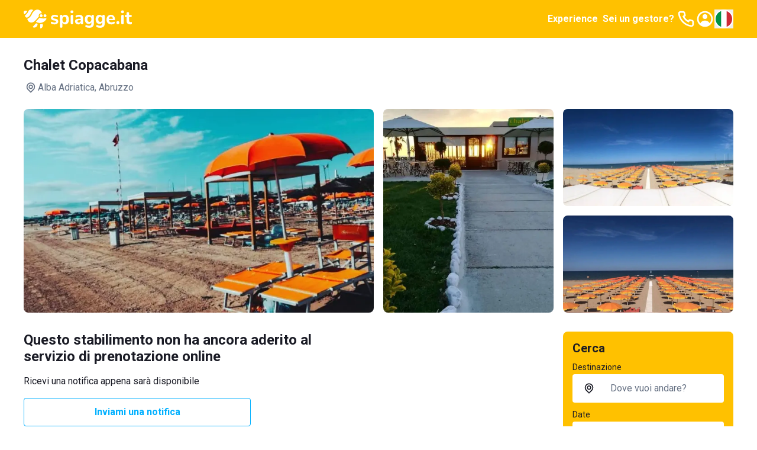

--- FILE ---
content_type: application/javascript; charset=UTF-8
request_url: https://www.spiagge.it/_next/static/chunks/main-app-68f32c7dc3648929.js
body_size: 734
content:
!function(){try{var e="undefined"!=typeof window?window:"undefined"!=typeof global?global:"undefined"!=typeof self?self:{},t=Error().stack;t&&(e._sentryDebugIds=e._sentryDebugIds||{},e._sentryDebugIds[t]="e9b60314-e03b-4858-a7a2-c8a5be3a7201",e._sentryDebugIdIdentifier="sentry-dbid-e9b60314-e03b-4858-a7a2-c8a5be3a7201")}catch(e){}}(),(self.webpackChunk_N_E=self.webpackChunk_N_E||[]).push([[1744],{46907:function(e,t,n){Promise.resolve().then(n.t.bind(n,12846,23)),Promise.resolve().then(n.t.bind(n,19107,23)),Promise.resolve().then(n.t.bind(n,61060,23)),Promise.resolve().then(n.t.bind(n,4707,23)),Promise.resolve().then(n.t.bind(n,80,23)),Promise.resolve().then(n.t.bind(n,36423,23))},86951:function(e,t,n){"use strict";var r=n(39056),o=n(13463),s=window;s.__sentryRewritesTunnelPath__="/monitoring",s.SENTRY_RELEASE={id:"E5FzHJE5QO6XzDU9xbXXa"},s.__sentryBasePath=void 0,s.__rewriteFramesAssetPrefixPath__="";let i=window.location.hostname.includes("localhost")?"develop":window.location.hostname.includes("staging")?"staging":"production";r.S1({dsn:"https://27c5df541d21b40bcafac4412b1581e1@o4504712775008256.ingest.us.sentry.io/4505997010534400",environment:i,enabled:!0,tracesSampleRate:"production"===i?0:.1,autoSessionTracking:!1,replaysSessionSampleRate:.01,replaysOnErrorSampleRate:1,ignoreErrors:["Unexpected token","goog is not defined","Hydration Error","Hydration failed","https://react.dev/errors/418","https://react.dev/errors/423","https://react.dev/errors/425"],integrations:[o.G({maskAllText:!0,blockAllMedia:!0})]})}},function(e){var t=function(t){return e(e.s=t)};e.O(0,[991,2971,4553],function(){return t(86951),t(54278),t(46907)}),_N_E=e.O()}]);